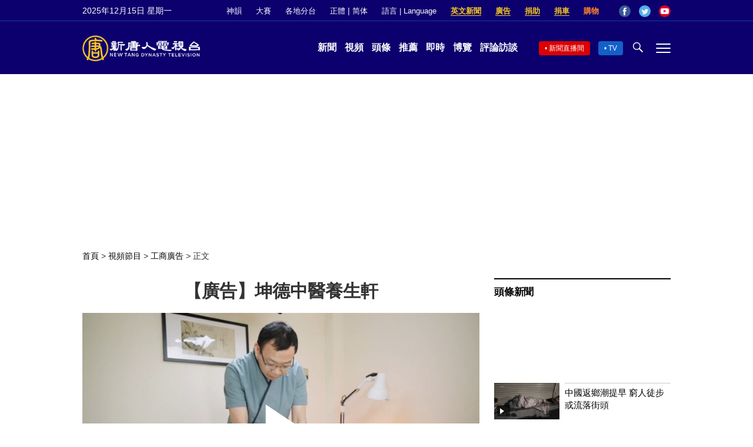

--- FILE ---
content_type: image/svg+xml
request_url: https://www.ntdtv.com/assets/themes/ntd/images/icon_backtotop.svg
body_size: 104
content:
<?xml version="1.0" encoding="UTF-8"?>
<svg width="40px" height="40px" viewBox="0 0 40 40" version="1.1" xmlns="http://www.w3.org/2000/svg" xmlns:xlink="http://www.w3.org/1999/xlink">
    <!-- Generator: Sketch 47.1 (45422) - http://www.bohemiancoding.com/sketch -->
    <title>NTD_BackToTop</title>
    <desc>Created with Sketch.</desc>
    <defs></defs>
    <g id="Page-1" stroke="none" stroke-width="1" fill="none" fill-rule="evenodd">
        <g id="NTD_BackToTop">
            <circle id="Oval" fill-opacity="0.5" fill="#000000" fill-rule="nonzero" cx="20" cy="20" r="20"></circle>
            <g id="TOP" transform="translate(9.000000, 19.000000)" fill="#FFFFFF">
                <path d="M2.4393125,10 L4.3113125,10 L4.3113125,2.642 L6.5993125,2.642 L6.5993125,0.9 L0.1513125,0.9 L0.1513125,2.642 L2.4393125,2.642 L2.4393125,10 Z M11.3053125,10.156 C8.8873125,10.156 7.1973125,8.258 7.1973125,5.541 L7.1973125,5.385 C7.1973125,2.655 8.9133125,0.744 11.3183125,0.744 C13.7363125,0.744 15.4263125,2.642 15.4263125,5.359 L15.4263125,5.515 C15.4263125,8.232 13.7103125,10.156 11.3053125,10.156 Z M11.3183125,8.414 C12.5793125,8.414 13.4763125,7.296 13.4763125,5.502 L13.4763125,5.411 C13.4763125,3.617 12.5663125,2.486 11.3053125,2.486 C10.0313125,2.486 9.1343125,3.604 9.1343125,5.398 L9.1343125,5.489 C9.1343125,7.283 10.0573125,8.414 11.3183125,8.414 Z" id="TO"></path>
                <path d="M16.9213125,10 L16.9213125,0.9 L19.9503125,0.9 C21.9913125,0.9 23.2783125,2.083 23.2783125,4.02 L23.2783125,4.046 C23.2783125,6.139 21.7833125,7.192 19.8723125,7.231 L18.8063125,7.231 L18.8063125,10 L16.9213125,10 Z M18.8063125,5.541 L19.8593125,5.541 C20.8343125,5.541 21.3803125,4.93 21.3803125,4.085 L21.3803125,4.072 C21.3803125,3.123 20.8343125,2.603 19.8333125,2.603 L18.8063125,2.603 L18.8063125,5.541 Z" id="P"></path>
            </g>
            <polyline id="Line-2" stroke="#FFFFFF" stroke-width="2" stroke-linecap="square" points="15 15 20.5 10 26 15"></polyline>
        </g>
    </g>
</svg>